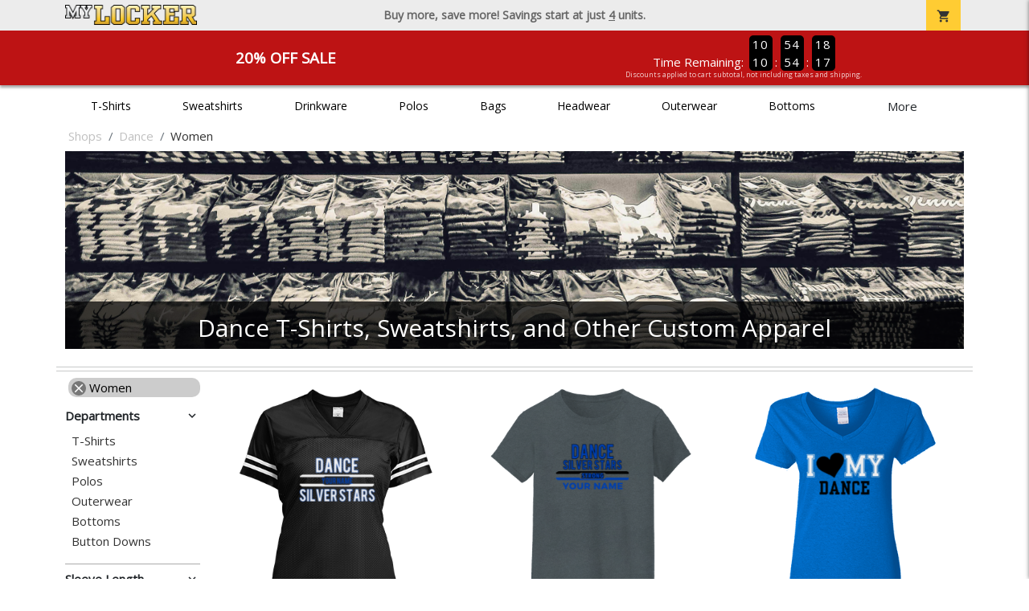

--- FILE ---
content_type: text/html; charset=utf-8
request_url: https://www.mylocker.net/shops/dance271557/womens
body_size: 10749
content:
<!DOCTYPE html>
<html prefix="og: http://ogp.me/ns#">

    
<head xmlns="http://www.w3.org/1999/xhtml">
	<meta charset="utf-8">
	<meta http-equiv="X-UA-Compatible" content="IE=edge">
	<meta name="viewport" content="width=device-width, initial-scale=1, maximum-scale=1, user-scalable=no" />
	<meta name="description" content="The Official Store for MyLocker.net!" />
	<meta property="og:title" content="Dance  - MyLocker.net" />
    <meta property="og:type" content="website" />
    
	    <meta property="og:url" content="https://www.mylocker.net/shops/dance271557/womens" /> 
    <meta property="og:description" />
    
        <meta property="og:image" content="https://content.bespokelabs.co/images/theme/MyLocker/favicos/android-chrome-512x512.png" />
    
        <meta name="google-site-verification" content="HatAjmQAJKkJLWO-84BDsC_QYyIy0gAx7Uj40j38qT8" />
         <meta name="msvalidate.01" content="E88417EF3813845F4913ECDD1A80DD8F" /> 
    <title>Dance  - MyLocker.net</title>
   
         <link href="//content.bespokelabs.co/images/theme/Shared/cssv2/prod/common/toppage-bs5.css?v=011426" rel="stylesheet" />
			<link rel="canonical" href="https://www.mylocker.net/shops/dance271557/womens" />
  <!-- favicos -->
   
    <link rel="apple-touch-icon" sizes="180x180" href="//content.bespokelabs.co/images/theme/MyLocker/favicos/apple-touch-icon.png">
<link rel="icon" type="image/png" sizes="32x32" href="//content.bespokelabs.co/images/theme/MyLocker/favicos/favicon-32x32.png">
<link rel="icon" type="image/png" sizes="16x16" href="//content.bespokelabs.co/images/theme/MyLocker/favicos/favicon-16x16.png">
<link rel="manifest" href="//content.bespokelabs.co/images/theme/MyLocker/favicos/site.webmanifest">
<link rel="mask-icon" href="//content.bespokelabs.co/images/theme/MyLocker/favicos/safari-pinned-tab.svg" color="#5bbad5">
<link rel="shortcut icon" href="//content.bespokelabs.co/images/theme/MyLocker/favicos/favicon.ico">
<meta name="msapplication-TileColor" content="#ffffff">
<meta name="msapplication-config" content="//content.bespokelabs.co/images/theme/MyLocker/favico//browserconfig.xml">
<meta name="theme-color" content="#ffffff">

     
    <script type="text/javascript">
            var categoryId = "5e39ddef2c8279c6809d6bb2-5e39def72c8279c6809d7925";
    </script>


        <style type="text/css">
            .btn-secondaction, .btn-secondaction:hover, .search-btn, .search-btn:hover, .btn-search, .btn-search:hover,
            :not(.btn-check)+.btn:hover, #thank-you :not(.btn-check)+.spirit-button:hover, .btn:first-child:hover, #thank-you .spirit-button:first-child:hover 
            { 
                background-color: #006DB0;
                color: white;
            }
            .btn-secondaction-outline, .btn-secondaction-outline:hover { 
                border-color: #006DB0;
                color: #006DB0;
            }
            a.secondary-link, .footer.dark-bg a.secondary-link { 
                color: #006DB0; 
            }
            .widget-header 
            {
                border-color: #006DB0;
            }
            #btdzn .btdzn-design-picker ul li.active { 
                outline: 2px solid #006DB0 !important;
            }
        </style>
    <!-- Global Site Tag (gtag.js) - Google Analytics -->
<script async src="https://www.googletagmanager.com/gtag/js?id=UA-3848546-4"></script>
<script>
    var gtagOptsObj = {
          cookie_flags: 'max-age=7200;secure;samesite=none;'
    };  // deache 5-16-2019 2331
      gtagOptsObj['optimize_id'] = "GTM-WDBZXP3";
  window.dataLayer = window.dataLayer || [];
  function gtag(){dataLayer.push(arguments);}
  gtag('js', new Date());

  gtag('config', 'UA-3848546-4', gtagOptsObj);
</script>
 	    <link href="https://fonts.googleapis.com/icon?family=Material+Icons|Open+Sans:400,400i,800i|Alfa+Slab+One&display=swap" rel="stylesheet"> 
               <script src="//content.bespokelabs.co/images/theme/Shared/js/prod/bs-index-prod.js?v=01072026" type="module"></script>  
</head>


<body class="MyLocker RenderCatalog">
    
	<div class="top-row">
	    <div class="container">
			<div class="row mx-0 justify-content-between align-items-center text-center">
        <div class="col text-left">
            <a href="/">
                    <img class="top-row-logo" src='//content.bespokelabs.co/images/theme/MyLocker/logo.png' />
            </a>
        </div>
		 <div class="col text-center d-md-block d-none fw-bold">
          Buy more, save more! Savings start at just <u>4</u> units.
        </div>
				<div class="col text-right">
          <a href="javascript:slideoverToggle('cart', 'Loading your cart')" class="topbar-cart">
            <i class="material-icons">shopping_cart</i>
             <div class="cart-item-count d-none" id="cart-item-count">
                <div>
                </div>
            </div>
          </a>
          <a href="#" id="mobile-navbar-toggler" type="button" data-bs-toggle="collapse" data-bs-target="#navbarSupportedContent" aria-controls="navbarSupportedContent" aria-expanded="false" aria-label="Toggle navigation" class="topbar-hamburger d-md-none navbar-toggler">
            <i class="material-icons">menu</i>
          </a>
				</div>
				
		</div>
		</div>
	</div>
	
    
	<div id="body-content">
	         <slideover so-name="cart" load-url="/cart" v-bind:right="true" v-bind:left="false" ></slideover>
	         <password-modal 
                v-bind:show="false" 
                header-text="Password?" 
                inner-text="This area requires a password to access." 
                submit-text="Submit"
	         ></password-modal>
            <promo-blast 
                promo-text="20% Off Sale" 
				promo-disclaimer="Discounts applied to cart subtotal, not including taxes and shipping."
                start-timestamp="1744873199000" 
                end-timestamp="1780210799000" 
                v-bind:until-midnight="true"
                display="20% Off Sale"
                color="#BD1314"
				timer="AlwaysCountdown"
                code=""
                extra-class="code-box-variant">
                <div class="promo-blast code-box-variant unloaded"></div>
            </promo-blast>
<privacy-modal></privacy-modal>

	    <div class="container" id="navbarSupportedContent">
<nav class="navbar navbar-expand-md link-bar" id="layout-nav">

    <div class="container justify-content-center">
        <div class="collapse navbar-collapse">
            <div class="desktop-nav-wrapper">
                <ul class="navbar-nav big-nav" id="layout-main-nav">
                  
                    <li class="d-sm-none navbar-search white">
                        <autocomplete></autocomplete>
                    </li>
                                    <li class="nav-item main-nav-link">
                        <a href="/shops/dance271557/t-shirts">T-Shirts</a>
                    </li>
                    <li class="nav-item main-nav-link">
                        <a href="/shops/dance271557/sweatshirts">Sweatshirts</a>
                    </li>
                    <li class="nav-item main-nav-link">
                        <a href="/shops/dance271557/drinkware">Drinkware</a>
                    </li>
                    <li class="nav-item main-nav-link">
                        <a href="/shops/dance271557/polos">Polos</a>
                    </li>
                    <li class="nav-item main-nav-link">
                        <a href="/shops/dance271557/bags">Bags</a>
                    </li>
                    <li class="nav-item main-nav-link">
                        <a href="/shops/dance271557/hats">Headwear</a>
                    </li>
                    <li class="nav-item main-nav-link">
                        <a href="/shops/dance271557/outerwear">Outerwear</a>
                    </li>
                    <li class="nav-item main-nav-link">
                        <a href="/shops/dance271557/bottoms">Bottoms</a>
                    </li>
                    <li class="nav-item main-nav-link">
                        <a href="/shops/dance271557/button-downs">Button Downs</a>
                    </li>
                    <li class="nav-item main-nav-link">
                        <a href="/shops/dance271557/home-office">Home & Office</a>
                    </li>
                    <li class="nav-item white spacer d-md-none"></li>

                    <li class="d-none nav-item">
                        <a href="/cart" class="nav-link btn action-btn">
                            <i class="material-icons">shopping_cart</i>
                            Your Cart
                            ($0.00)
                        </a>
                    </li>
                    <li class="nav-item dark d-md-none">
                        <a class="nav-link" href="/track-order">Track Order</a>
                    </li>
                    <li class="nav-item dark  d-md-none">
                        <a class="nav-link" href="/shipping">Shipping</a>
                    </li>
                    <li class="nav-item dark  d-md-none">
                        <a class="nav-link" href="/faq">FAQs</a>
                    </li>
                    <li class="nav-item dark  d-md-none">
                        <a class="nav-link" href="/contact">Contact Us</a>
                    </li>
                </ul>
                <div id="layout-nav-more" v-on:click="" class="d-none big-nav-more dropdown">
                    More
                    <div id="layout-more-dropdown-menu" class="dropdown-menu" aria-labelledby="dropdownMenuButton">
                    </div>
                </div>
            </div>
        </div>
    </div>
</nav>
</div>

	<div class="body-container  ">
	
            

<div id="catalog" class="stage">
<div class="catalog-mobile-header d-block d-md-none">
    <div class="row align-items-center">
        <div class="col-12 catalog-mobile-title text-center d-none">
Women        </div>
            <div class="col catalog-mobile-back">
            <a href="https://www.mylocker.net/shops/dance271557" class="back-link">
                <i class="material-icons">arrow_back</i>
             Dance
             </a>
        </div>
        <div class="col-auto catalog-mobile-top-filter">
            <div onclick="$('#catalog-sidebar-container').toggleClass('expand')" class="filter-btn"><i class="material-icons">tune</i>Filter</div>
        </div>
    </div>   
</div>

<!-- WIDGET ROW -->
<div class='row'>
    <div class="col">
         <ol class="breadcrumb store-breadcrumbs" vocab="https://schema.org/" typeof="BreadcrumbList">

            <li class="breadcrumb-item" property="itemListElement" typeof="ListItem">
                        <a href="/shops" property="item" typeof="WebPage">
                           <span property="name">Shops</span>
                    </a>
                            <meta property="position"  content="1" >
             
            </li>
            <li class="breadcrumb-item" property="itemListElement" typeof="ListItem">
                        <a href="/shops/dance271557" property="item" typeof="WebPage">
                           <span property="name">Dance</span>
                    </a>
                            <meta property="position"  content="2" >
             
            </li>
            <li class="breadcrumb-item" property="itemListElement" typeof="ListItem">
                        <a href="/shops/dance271557/womens" property="item" typeof="WebPage" style="pointer-events: none">
                           <span property="name">Women</span>
                        </a>
                            <meta property="position"  content="3" >
             
            </li>
        </ol>
    </div>

<div class="homepage-header col-12 simple-test">
                    <carousel  v-bind:slides="1">
                             <slot name="header">
                                <img src="//content.bespokelabs.co/images/theme/MyLocker/images/banners/MyLocker_Hero_default.jpg" class="carousel-placeholder w-100" /> 
                              </slot>
                            <carousel-slide title="Dance T-Shirts, Sweatshirts, and Other Custom Apparel" button="" src="//content.bespokelabs.co/images/theme/MyLocker/images/banners/MyLocker_Hero_default.jpg" active="true" href="">
                                
                            </carousel-slide>
                    </carousel>
            </div>
<hr /></div>


<!-- WIDGET ROW -->
<div class='row'>
<hr /></div>


<!-- WIDGET ROW -->
<div class='row'>
<div></div></div>



<div class="row">
    <div class="col-xl-2 col-md-3">
        <div id="catalog-sidebar-container">
            <div class="browsing hide-expand" >Browsing:</div>
            <div class="categories show-expand">Categories</div>
            <div class="close-icon" onclick="$('#catalog-sidebar-container').removeClass('expand')">
                <i class="material-icons">close</i>
            </div>
            <ul class="catalog-filters catalog-page always-open" id="catalog-sidebar">
            <li class="top-level">
                    <ul class="active-filter sub-level">
                        <li class="redundant-active">
                            <a href="/shops/dance271557"><i class="material-icons">close</i> Women</a>
                        </li>
                    </ul>
            </li>
                                <li class="top-level">
                        <div class="top-level-header">
                            Departments
                           <div class="filter-toggler">
                                <i class="material-icons">keyboard_arrow_right</i>
                           </div>
                        </div>
                        <ul class="sub-level">
                                <li class="">
                                    <a href="/shops/dance271557/womens/t-shirts">T-Shirts</a>
                                </li>
                                <li class="">
                                    <a href="/shops/dance271557/womens/sweatshirts">Sweatshirts</a>
                                </li>
                                <li class="">
                                    <a href="/shops/dance271557/womens/polos">Polos</a>
                                </li>
                                <li class="">
                                    <a href="/shops/dance271557/womens/outerwear">Outerwear</a>
                                </li>
                                <li class="">
                                    <a href="/shops/dance271557/womens/bottoms">Bottoms</a>
                                </li>
                                <li class="">
                                    <a href="/shops/dance271557/womens/button-downs">Button Downs</a>
                                </li>
                        </ul>
                    </li>
                    <li class="top-level">
                        <div class="top-level-header">
                            Sleeve Length
                           <div class="filter-toggler">
                                <i class="material-icons">keyboard_arrow_right</i>
                           </div>
                        </div>
                        <ul class="sub-level">
                                <li class="">
                                    <a href="/shops/dance271557/womens?filters=sleeve-length/long-sleeve">Long Sleeve</a>
                                </li>
                                <li class="">
                                    <a href="/shops/dance271557/womens?filters=sleeve-length/short-sleeve">Short Sleeve</a>
                                </li>
                                <li class="">
                                    <a href="/shops/dance271557/womens?filters=sleeve-length/sleeveless">Sleeveless</a>
                                </li>
                        </ul>
                    </li>
                    <li class="top-level">
                        <div class="top-level-header">
                            Brand
                           <div class="filter-toggler">
                                <i class="material-icons">keyboard_arrow_right</i>
                           </div>
                        </div>
                        <ul class="sub-level">
                                <li class="">
                                    <a href="/shops/dance271557/womens?filters=brand/augusta">Augusta</a>
                                </li>
                                <li class="">
                                    <a href="/shops/dance271557/womens?filters=brand/bella-canvas">Bella + Canvas</a>
                                </li>
                                <li class="">
                                    <a href="/shops/dance271557/womens?filters=brand/eddie-bauer">Eddie Bauer</a>
                                </li>
                                <li class="">
                                    <a href="/shops/dance271557/gildan/womens">Gildan</a>
                                </li>
                                <li class="">
                                    <a href="/shops/dance271557/womens?filters=brand/port-authority">Port Authority</a>
                                </li>
                                <li class="">
                                    <a href="/shops/dance271557/womens?filters=brand/sport-tek">Sport-Tek</a>
                                </li>
                                <li class="">
                                    <a href="/shops/dance271557/womens?filters=brand/travismathew">TravisMathew</a>
                                </li>
                        </ul>
                    </li>
                    <li class="top-level">
                        <div class="top-level-header">
                            Material
                           <div class="filter-toggler">
                                <i class="material-icons">keyboard_arrow_right</i>
                           </div>
                        </div>
                        <ul class="sub-level">
                                <li class="">
                                    <a href="/shops/dance271557/womens?filters=material/blend">Blend</a>
                                </li>
                                <li class="">
                                    <a href="/shops/dance271557/womens?filters=material/cotton">Cotton</a>
                                </li>
                                <li class="">
                                    <a href="/shops/dance271557/womens?filters=material/fleece">Fleece</a>
                                </li>
                                <li class="">
                                    <a href="/shops/dance271557/womens?filters=material/lycra">Lycra</a>
                                </li>
                                <li class="">
                                    <a href="/shops/dance271557/womens?filters=material/polyester">Polyester</a>
                                </li>
                        </ul>
                    </li>
            </ul>
            <div class="btn btn-secondaction-outline" style="display: none !important;" onclick="$('#catalog-sidebar-container').addClass('expand')"><i class="material-icons">tune</i></div>
        </div>
    </div>

    <div class="col-12 col-md-9 col-xl-10">
            <product-image-core page="catalog"></product-image-core>

        <div class="catalog-items">
            <div class="row">
                <!-- Product Listing -->
                        <div class="col-12 col-sm-4">
                            <a href="/shops/dance271557/product-703?color_id=6923&amp;top=Dance&amp;bottom=Silver%20Stars&amp;design_id=76019&amp;fc1=EEEEEE&amp;fc2=003FAD&amp;bc1=EEEEEE&amp;bc2=003FAD" data-mpId="703-6923-76019" class="card catalog-item no-customize"  data-pId="703" data-name="Sport-Tek Womens Fan Jersey" data-subcategory="" data-category="" data-color="Black/White">
                                <div class="catalog-image-box unloaded"> 
                                    <img src="//content.bespokelabs.co/images/theme/Shared/images/loading-product.png" class="w-100 placeholder" style='display: none;' />
                                <div class="card-img-top">
                                    <div style="background-image: url('//content.bespokelabs.co/DynamicImageHandler.ashx?pid=703&amp;cid=6923&amp;ndz=1&amp;tt=Dance&amp;bt=Silver+Stars&amp;yt=2026&amp;did=76019&amp;cp1=EEEEEE&amp;cp2=003FAD')">
                                                                            </div>
                                </div> 

                                </div>
                                
                                <div class="card-body catalog-item-bottom row ">
                                     <div class="catalog-colors col-12">
                                             <div class="catalog-color" data-hex2="" data-image="//content.bespokelabs.co/images/colorselection/black_white.jpg')" 
                                             style="background: linear-gradient(135deg, #000000 0%, #000000 50%,#FFFFFF 51%,#FFFFFF 100%)">
                                                </div>
                                             <div class="catalog-color" data-hex2="" data-image="//content.bespokelabs.co/images/colorselection/royal_white.jpg')" 
                                             style="background: linear-gradient(135deg, #003366 0%, #003366 50%,#FFFFFF 51%,#FFFFFF 100%)">
                                                </div>
                                             <div class="catalog-color" data-hex2="" data-image="//content.bespokelabs.co/images/colorselection/white_black.jpg')" 
                                             style="background: linear-gradient(135deg, #FFFFFF 0%, #FFFFFF 50%,#000000 51%,#000000 100%)">
                                                </div>
                                        <div class="color-count">3</div>
                                    </div>
                                    <div class="catalog-item-name col-12 text-left"><span>Sport-Tek Womens Fan Jersey</span></div>
                                    <div class="catalog-item-price col-12 text-left">
                                        	<span class="struck">$30.95</span>
                                        	<span class="discount">$24.76</span>
                                    </div>
                                </div>
                            </a>
                        </div>
                        <div class="col-12 col-sm-4">
                            <a href="/shops/dance271557/product-1054?color_id=10049&amp;top=Dance&amp;bottom=Silver%20Stars&amp;design_id=75969&amp;fc1=003FAD&amp;fc2=000000&amp;bc1=003FAD&amp;bc2=000000" data-mpId="1054-10049-75969" class="card catalog-item no-customize"  data-pId="1054" data-name="Gildan Womens Cotton Tee" data-subcategory="" data-category="" data-color="Dark Heather">
                                <div class="catalog-image-box unloaded"> 
                                    <img src="//content.bespokelabs.co/images/theme/Shared/images/loading-product.png" class="w-100 placeholder" style='display: none;' />
                                <div class="card-img-top">
                                    <div style="background-image: url('//content.bespokelabs.co/DynamicImageHandler.ashx?pid=1054&amp;cid=10049&amp;ndz=1&amp;tt=Dance&amp;bt=Silver+Stars&amp;yt=2026&amp;did=75969&amp;cp1=003FAD&amp;cp2=000000')">
                                                                            </div>
                                </div> 

                                </div>
                                
                                <div class="card-body catalog-item-bottom row ">
                                     <div class="catalog-colors col-12">
                                                <div class="catalog-color" data-hex2="" data-image="//content.bespokelabs.co/images/colorselection/darkheather.jpg')" style="background-color: #40464F">
                                                </div>
                                                <div class="catalog-color" data-hex2="" data-image="//content.bespokelabs.co/images/colorselection/black.jpg')" style="background-color: #000000">
                                                </div>
                                                <div class="catalog-color" data-hex2="" data-image="//content.bespokelabs.co/images/colorselection/royal.jpg')" style="background-color: #003366">
                                                </div>
                                                <div class="catalog-color" data-hex2="" data-image="//content.bespokelabs.co/images/colorselection/sportgrey.jpg')" style="background-color: #BFBFC6">
                                                </div>
                                                <div class="catalog-color" data-hex2="" data-image="//content.bespokelabs.co/images/colorselection/white.jpg')" style="background-color: #FFFFFF">
                                                </div>
                                                <div class="catalog-color" data-hex2="" data-image="//content.bespokelabs.co/images/colorselection/charcoal.jpg')" style="background-color: #564A4D">
                                                </div>
                                        <div class="color-count">6</div>
                                    </div>
                                    <div class="catalog-item-name col-12 text-left"><span>Gildan Womens Cotton Tee</span></div>
                                    <div class="catalog-item-price col-12 text-left">
                                        	<span class="struck">$21.95</span>
                                        	<span class="discount">$17.56</span>
                                    </div>
                                </div>
                            </a>
                        </div>
                        <div class="col-12 col-sm-4">
                            <a href="/shops/dance271557/product-1056?color_id=10093&amp;top=Dance&amp;bottom=Silver%20Stars&amp;design_id=13336&amp;fc1=EEEEEE&amp;fc2=000000&amp;bc1=EEEEEE&amp;bc2=000000" data-mpId="1056-10093-13336" class="card catalog-item no-customize"  data-pId="1056" data-name="Gildan Womens V-Neck Tee" data-subcategory="" data-category="" data-color="Royal">
                                <div class="catalog-image-box unloaded"> 
                                    <img src="//content.bespokelabs.co/images/theme/Shared/images/loading-product.png" class="w-100 placeholder" style='display: none;' />
                                <div class="card-img-top">
                                    <div style="background-image: url('//content.bespokelabs.co/DynamicImageHandler.ashx?pid=1056&amp;cid=10093&amp;ndz=1&amp;tt=Dance&amp;bt=Silver+Stars&amp;yt=2026&amp;did=13336&amp;cp1=EEEEEE&amp;cp2=000000')">
                                                                            </div>
                                </div> 

                                </div>
                                
                                <div class="card-body catalog-item-bottom row ">
                                     <div class="catalog-colors col-12">
                                                <div class="catalog-color" data-hex2="" data-image="//content.bespokelabs.co/images/colorselection/royal.jpg')" style="background-color: #003366">
                                                </div>
                                                <div class="catalog-color" data-hex2="" data-image="//content.bespokelabs.co/images/colorselection/white.jpg')" style="background-color: #FFFFFF">
                                                </div>
                                                <div class="catalog-color" data-hex2="" data-image="//content.bespokelabs.co/images/colorselection/sportgrey.jpg')" style="background-color: #BFBFC6">
                                                </div>
                                                <div class="catalog-color" data-hex2="" data-image="//content.bespokelabs.co/images/colorselection/black.jpg')" style="background-color: #000000">
                                                </div>
                                        <div class="color-count">4</div>
                                    </div>
                                    <div class="catalog-item-name col-12 text-left"><span>Gildan Womens V-Neck Tee</span></div>
                                    <div class="catalog-item-price col-12 text-left">
                                        	<span class="struck">$22.95</span>
                                        	<span class="discount">$18.36</span>
                                    </div>
                                </div>
                            </a>
                        </div>
                        <div class="col-12 col-sm-4">
                            <a href="/shops/dance271557/product-1382?color_id=14239&amp;top=Dance&amp;bottom=Silver%20Stars&amp;design_id=76164&amp;fc1=EEEEEE&amp;fc2=000000&amp;bc1=EEEEEE&amp;bc2=000000" data-mpId="1382-14239-76164" class="card catalog-item no-customize"  data-pId="1382" data-name="Sport-Tek Womens Jersey Lined Jacket" data-subcategory="" data-category="" data-color="True Royal/White">
                                <div class="catalog-image-box unloaded"> 
                                    <img src="//content.bespokelabs.co/images/theme/Shared/images/loading-product.png" class="w-100 placeholder" style='display: none;' />
                                <div class="card-img-top">
                                    <div style="background-image: url('//content.bespokelabs.co/DynamicImageHandler.ashx?pid=1382&amp;cid=14239&amp;ndz=1&amp;tt=Dance&amp;bt=Silver+Stars&amp;yt=2026&amp;did=76164&amp;cp1=EEEEEE&amp;cp2=000000')">
                                                                            </div>
                                </div> 

                                </div>
                                
                                <div class="card-body catalog-item-bottom row ">
                                     <div class="catalog-colors col-12">
                                             <div class="catalog-color" data-hex2="" data-image="//content.bespokelabs.co/images/colorselection/royal_white.jpg')" 
                                             style="background: linear-gradient(135deg, #003366 0%, #003366 50%,#FFFFFF 51%,#FFFFFF 100%)">
                                                </div>
                                             <div class="catalog-color" data-hex2="" data-image="//content.bespokelabs.co/images/colorselection/black_white.jpg')" 
                                             style="background: linear-gradient(135deg, #000000 0%, #000000 50%,#FFFFFF 51%,#FFFFFF 100%)">
                                                </div>
                                        <div class="color-count">2</div>
                                    </div>
                                    <div class="catalog-item-name col-12 text-left"><span>Sport-Tek Womens Jersey Lined Jacket</span></div>
                                    <div class="catalog-item-price col-12 text-left">
                                        	<span class="struck">$44.95</span>
                                        	<span class="discount">$35.96</span>
                                    </div>
                                </div>
                            </a>
                        </div>
                        <div class="col-12 col-sm-4">
                            <a href="/shops/dance271557/product-738?color_id=7308&amp;top=Dance&amp;bottom=Silver%20Stars&amp;design_id=668&amp;fc1=EEEEEE&amp;fc2=000000&amp;bc1=EEEEEE&amp;bc2=000000" data-mpId="738-7308-668" class="card catalog-item no-customize"  data-pId="738" data-name="Sport-Tek Womens Long Sleeve V-Neck Tee" data-subcategory="" data-category="" data-color="True Royal">
                                <div class="catalog-image-box unloaded"> 
                                    <img src="//content.bespokelabs.co/images/theme/Shared/images/loading-product.png" class="w-100 placeholder" style='display: none;' />
                                <div class="card-img-top">
                                    <div style="background-image: url('//content.bespokelabs.co/DynamicImageHandler.ashx?pid=738&amp;cid=7308&amp;ndz=1&amp;tt=Dance&amp;bt=Silver+Stars&amp;yt=2026&amp;did=668&amp;cp1=EEEEEE&amp;cp2=000000')">
                                                                            </div>
                                </div> 

                                </div>
                                
                                <div class="card-body catalog-item-bottom row ">
                                     <div class="catalog-colors col-12">
                                                <div class="catalog-color" data-hex2="" data-image="//content.bespokelabs.co/images/colorselection/trueroyal.jpg')" style="background-color: #003366">
                                                </div>
                                                <div class="catalog-color" data-hex2="" data-image="//content.bespokelabs.co/images/colorselection/black.jpg')" style="background-color: #000000">
                                                </div>
                                                <div class="catalog-color" data-hex2="" data-image="//content.bespokelabs.co/images/colorselection/white.jpg')" style="background-color: #FFFFFF">
                                                </div>
                                                <div class="catalog-color" data-hex2="" data-image="//content.bespokelabs.co/images/colorselection/irongrey.jpg')" style="background-color: #626A71">
                                                </div>
                                        <div class="color-count">4</div>
                                    </div>
                                    <div class="catalog-item-name col-12 text-left"><span>Sport-Tek Womens Long Sleeve V-Neck Tee</span></div>
                                    <div class="catalog-item-price col-12 text-left">
                                        	<span class="struck">$26.95</span>
                                        	<span class="discount">$21.56</span>
                                    </div>
                                </div>
                            </a>
                        </div>
                        <div class="col-12 col-sm-4">
                            <a href="/shops/dance271557/product-1424?color_id=14657&amp;top=Dance&amp;bottom=Silver%20Stars&amp;design_id=76518&amp;fc1=003FAD&amp;fc2=000000&amp;bc1=003FAD&amp;bc2=000000" data-mpId="1424-14657-76518" class="card catalog-item no-customize"  data-pId="1424" data-name="Sport-Tek Womens 1/4-Zip Pullover" data-subcategory="" data-category="" data-color="White">
                                <div class="catalog-image-box unloaded"> 
                                    <img src="//content.bespokelabs.co/images/theme/Shared/images/loading-product.png" class="w-100 placeholder" style='display: none;' />
                                <div class="card-img-top">
                                    <div style="background-image: url('//content.bespokelabs.co/DynamicImageHandler.ashx?pid=1424&amp;cid=14657&amp;ndz=1&amp;tt=Dance&amp;bt=Silver+Stars&amp;yt=2026&amp;did=76518&amp;cp1=003FAD&amp;cp2=000000')">
                                                                            </div>
                                </div> 

                                </div>
                                
                                <div class="card-body catalog-item-bottom row ">
                                     <div class="catalog-colors col-12">
                                                <div class="catalog-color" data-hex2="" data-image="//content.bespokelabs.co/images/colorselection/white.jpg')" style="background-color: #FFFFFF">
                                                </div>
                                                <div class="catalog-color" data-hex2="" data-image="//content.bespokelabs.co/images/colorselection/trueroyal.jpg')" style="background-color: #003366">
                                                </div>
                                                <div class="catalog-color" data-hex2="" data-image="//content.bespokelabs.co/images/colorselection/black.jpg')" style="background-color: #000000">
                                                </div>
                                                <div class="catalog-color" data-hex2="" data-image="//content.bespokelabs.co/images/colorselection/gray.jpg')" style="background-color: #858f98">
                                                </div>
                                             <div class="catalog-color" data-hex2="" data-image="//content.bespokelabs.co/images/colorselection/graphite.jpg')" 
                                             style="background: linear-gradient(135deg, #626A71 0%, #626A71 50%,#123456 51%,#123456 100%)">
                                                </div>
                                        <div class="color-count">5</div>
                                    </div>
                                    <div class="catalog-item-name col-12 text-left"><span>Sport-Tek Womens 1/4-Zip Pullover</span></div>
                                    <div class="catalog-item-price col-12 text-left">
                                        	<span class="struck">$30.95</span>
                                        	<span class="discount">$24.76</span>
                                    </div>
                                </div>
                            </a>
                        </div>
                        <div class="col-12 col-sm-4">
                            <a href="/shops/dance271557/product-1384?color_id=14263&amp;top=Dance&amp;bottom=Silver%20Stars&amp;design_id=75993&amp;fc1=EEEEEE&amp;fc2=000000&amp;bc1=EEEEEE&amp;bc2=000000" data-mpId="1384-14263-75993" class="card catalog-item no-customize"  data-pId="1384" data-name="Sport-Tek Womens Warmup Jacket" data-subcategory="" data-category="" data-color="True Royal/White">
                                <div class="catalog-image-box unloaded"> 
                                    <img src="//content.bespokelabs.co/images/theme/Shared/images/loading-product.png" class="w-100 placeholder" style='display: none;' />
                                <div class="card-img-top">
                                    <div style="background-image: url('//content.bespokelabs.co/DynamicImageHandler.ashx?pid=1384&amp;cid=14263&amp;ndz=1&amp;tt=Dance&amp;bt=Silver+Stars&amp;yt=2026&amp;did=75993&amp;cp1=EEEEEE&amp;cp2=000000')">
                                                                            </div>
                                </div> 

                                </div>
                                
                                <div class="card-body catalog-item-bottom row ">
                                     <div class="catalog-colors col-12">
                                             <div class="catalog-color" data-hex2="" data-image="//content.bespokelabs.co/images/colorselection/royal_white.jpg')" 
                                             style="background: linear-gradient(135deg, #003366 0%, #003366 50%,#FFFFFF 51%,#FFFFFF 100%)">
                                                </div>
                                             <div class="catalog-color" data-hex2="" data-image="//content.bespokelabs.co/images/colorselection/black.jpg')" 
                                             style="background: linear-gradient(135deg, #000000 0%, #000000 50%,#000000 51%,#000000 100%)">
                                                </div>
                                        <div class="color-count">2</div>
                                    </div>
                                    <div class="catalog-item-name col-12 text-left"><span>Sport-Tek Womens Warmup Jacket</span></div>
                                    <div class="catalog-item-price col-12 text-left">
                                        	<span class="struck">$46.95</span>
                                        	<span class="discount">$37.56</span>
                                    </div>
                                </div>
                            </a>
                        </div>
                        <div class="col-12 col-sm-4">
                            <a href="/shops/dance271557/product-1060?color_id=12787&amp;top=Dance&amp;bottom=Silver%20Stars&amp;design_id=76221&amp;fc1=EEEEEE&amp;fc2=000000&amp;bc1=EEEEEE&amp;bc2=000000" data-mpId="1060-12787-76221" class="card catalog-item no-customize"  data-pId="1060" data-name="Bella+Canvas Womens Relaxed Jersey Tee" data-subcategory="" data-category="" data-color="True Royal">
                                <div class="catalog-image-box unloaded"> 
                                    <img src="//content.bespokelabs.co/images/theme/Shared/images/loading-product.png" class="w-100 placeholder" style='display: none;' />
                                <div class="card-img-top">
                                    <div style="background-image: url('//content.bespokelabs.co/DynamicImageHandler.ashx?pid=1060&amp;cid=12787&amp;ndz=1&amp;tt=Dance&amp;bt=Silver+Stars&amp;yt=2026&amp;did=76221&amp;cp1=EEEEEE&amp;cp2=000000')">
                                                                            </div>
                                </div> 

                                </div>
                                
                                <div class="card-body catalog-item-bottom row ">
                                     <div class="catalog-colors col-12">
                                                <div class="catalog-color" data-hex2="" data-image="//content.bespokelabs.co/images/colorselection/royal.jpg')" style="background-color: #003366">
                                                </div>
                                                <div class="catalog-color" data-hex2="" data-image="//content.bespokelabs.co/images/colorselection/darkheather.jpg')" style="background-color: #282b2f">
                                                </div>
                                                <div class="catalog-color" data-hex2="" data-image="//content.bespokelabs.co/images/colorselection/black.jpg')" style="background-color: #000000">
                                                </div>
                                                <div class="catalog-color" data-hex2="" data-image="//content.bespokelabs.co/images/colorselection/white.jpg')" style="background-color: #FFFFFF">
                                                </div>
                                                <div class="catalog-color" data-hex2="" data-image="//content.bespokelabs.co/images/colorselection/white.jpg')" style="background-color: #f1f2f3">
                                                </div>
                                                <div class="catalog-color" data-hex2="" data-image="//content.bespokelabs.co/images/colorselection/athleticheather.jpg')" style="background-color: #a8b2bd">
                                                </div>
                                        <div class="color-count">6</div>
                                    </div>
                                    <div class="catalog-item-name col-12 text-left"><span>Bella+Canvas Womens Relaxed Jersey Tee</span></div>
                                    <div class="catalog-item-price col-12 text-left">
                                        	<span class="struck">$23.95</span>
                                        	<span class="discount">$19.16</span>
                                    </div>
                                </div>
                            </a>
                        </div>
                        <div class="col-12 col-sm-4">
                            <a href="/shops/dance271557/product-1369?color_id=14105&amp;top=Dance&amp;bottom=Silver%20Stars&amp;design_id=76167&amp;fc1=EEEEEE&amp;fc2=000000&amp;bc1=EEEEEE&amp;bc2=000000" data-mpId="1369-14105-76167" class="card catalog-item no-customize"  data-pId="1369" data-name="Sport-Tek Womens Performance Polo" data-subcategory="" data-category="" data-color="True Royal">
                                <div class="catalog-image-box unloaded"> 
                                    <img src="//content.bespokelabs.co/images/theme/Shared/images/loading-product.png" class="w-100 placeholder" style='display: none;' />
                                <div class="card-img-top">
                                    <div style="background-image: url('//content.bespokelabs.co/DynamicImageHandler.ashx?pid=1369&amp;cid=14105&amp;ndz=1&amp;tt=Dance&amp;bt=Silver+Stars&amp;yt=2026&amp;did=76167&amp;cp1=EEEEEE&amp;cp2=000000')">
                                                                            </div>
                                </div> 

                                </div>
                                
                                <div class="card-body catalog-item-bottom row ">
                                     <div class="catalog-colors col-12">
                                                <div class="catalog-color" data-hex2="" data-image="//content.bespokelabs.co/images/colorselection/royal.jpg')" style="background-color: #003366">
                                                </div>
                                                <div class="catalog-color" data-hex2="" data-image="//content.bespokelabs.co/images/colorselection/black.jpg')" style="background-color: #000000">
                                                </div>
                                                <div class="catalog-color" data-hex2="" data-image="//content.bespokelabs.co/images/colorselection/white.jpg')" style="background-color: #FFFFFF">
                                                </div>
                                                <div class="catalog-color" data-hex2="" data-image="//content.bespokelabs.co/images/colorselection/irongrey.jpg')" style="background-color: #626A71">
                                                </div>
                                        <div class="color-count">4</div>
                                    </div>
                                    <div class="catalog-item-name col-12 text-left"><span>Sport-Tek Womens Performance Polo</span></div>
                                    <div class="catalog-item-price col-12 text-left">
                                        	<span class="struck">$37.95</span>
                                        	<span class="discount">$30.36</span>
                                    </div>
                                </div>
                            </a>
                        </div>
                        <div class="col-12 col-sm-4">
                            <a href="/shops/dance271557/product-641?color_id=5855&amp;top=Dance&amp;bottom=Silver%20Stars&amp;design_id=79333&amp;fc1=EEEEEE&amp;fc2=000000&amp;bc1=EEEEEE&amp;bc2=000000" data-mpId="641-5855-79333" class="card catalog-item no-customize"  data-pId="641" data-name="Sport-Tek Womens Short Sleeve Wicking Tee" data-subcategory="" data-category="" data-color="True Royal Heather">
                                <div class="catalog-image-box unloaded"> 
                                    <img src="//content.bespokelabs.co/images/theme/Shared/images/loading-product.png" class="w-100 placeholder" style='display: none;' />
                                <div class="card-img-top">
                                    <div style="background-image: url('//content.bespokelabs.co/DynamicImageHandler.ashx?pid=641&amp;cid=5855&amp;ndz=1&amp;tt=Dance&amp;bt=Silver+Stars&amp;yt=2026&amp;did=79333&amp;cp1=EEEEEE&amp;cp2=000000')">
                                                                            </div>
                                </div> 

                                </div>
                                
                                <div class="card-body catalog-item-bottom row ">
                                     <div class="catalog-colors col-12">
                                                <div class="catalog-color" data-hex2="" data-image="//content.bespokelabs.co/images/colorselection/true royal heather.jpg')" style="background-color: #3c549f">
                                                </div>
                                                <div class="catalog-color" data-hex2="" data-image="//content.bespokelabs.co/images/colorselection/cobalt heather.jpg')" style="background-color: #362f75">
                                                </div>
                                                <div class="catalog-color" data-hex2="" data-image="//content.bespokelabs.co/images/colorselection/graphiteheather.jpg')" style="background-color: #40474f">
                                                </div>
                                                <div class="catalog-color" data-hex2="" data-image="//content.bespokelabs.co/images/colorselection/vintage heather.jpg')" style="background-color: #6b6e76">
                                                </div>
                                        <div class="color-count">4</div>
                                    </div>
                                    <div class="catalog-item-name col-12 text-left"><span>Sport-Tek Womens Short Sleeve Wicking Tee</span></div>
                                    <div class="catalog-item-price col-12 text-left">
                                        	<span class="struck">$27.95</span>
                                        	<span class="discount">$22.36</span>
                                    </div>
                                </div>
                            </a>
                        </div>
                        <div class="col-12 col-sm-4">
                            <a href="/shops/dance271557/product-1780?color_id=17510&amp;top=Dance&amp;bottom=Silver%20Stars&amp;design_id=76018&amp;fc1=003FAD&amp;fc2=000000&amp;bc1=003FAD&amp;bc2=000000" data-mpId="1780-17510-76018" class="card catalog-item no-customize"  data-pId="1780" data-name="Sport-Tek Womens Fleece Full-Zip Jacket" data-subcategory="" data-category="" data-color="White">
                                <div class="catalog-image-box unloaded"> 
                                    <img src="//content.bespokelabs.co/images/theme/Shared/images/loading-product.png" class="w-100 placeholder" style='display: none;' />
                                <div class="card-img-top">
                                    <div style="background-image: url('//content.bespokelabs.co/DynamicImageHandler.ashx?pid=1780&amp;cid=17510&amp;ndz=1&amp;tt=Dance&amp;bt=Silver+Stars&amp;yt=2026&amp;did=76018&amp;cp1=003FAD&amp;cp2=000000')">
                                                                            </div>
                                </div> 

                                </div>
                                
                                <div class="card-body catalog-item-bottom row ">
                                     <div class="catalog-colors col-12">
                                                <div class="catalog-color" data-hex2="" data-image="//content.bespokelabs.co/images/colorselection/white.jpg')" style="background-color: #FFFFFF">
                                                </div>
                                                <div class="catalog-color" data-hex2="" data-image="//content.bespokelabs.co/images/colorselection/silver.jpg')" style="background-color: #003366">
                                                </div>
                                                <div class="catalog-color" data-hex2="" data-image="//content.bespokelabs.co/images/colorselection/darksmoke.jpg')" style="background-color: #505457">
                                                </div>
                                                <div class="catalog-color" data-hex2="" data-image="//content.bespokelabs.co/images/colorselection/black.jpg')" style="background-color: #000000">
                                                </div>
                                                <div class="catalog-color" data-hex2="" data-image="//content.bespokelabs.co/images/colorselection/silver.jpg')" style="background-color: #C4C6C5">
                                                </div>
                                        <div class="color-count">5</div>
                                    </div>
                                    <div class="catalog-item-name col-12 text-left"><span>Sport-Tek Womens Fleece Full-Zip Jacket</span></div>
                                    <div class="catalog-item-price col-12 text-left">
                                        	<span class="struck">$48.95</span>
                                        	<span class="discount">$39.16</span>
                                    </div>
                                </div>
                            </a>
                        </div>
                        <div class="col-12 col-sm-4">
                            <a href="/shops/dance271557/product-1462?color_id=15197&amp;top=Dance&amp;bottom=Silver%20Stars&amp;design_id=17188&amp;fc1=EEEEEE&amp;fc2=003FAD&amp;bc1=EEEEEE&amp;bc2=003FAD" data-mpId="1462-15197-17188" class="card catalog-item no-customize"  data-pId="1462" data-name="Bella+Canvas Womens Cropped Crew" data-subcategory="" data-category="" data-color="Black">
                                <div class="catalog-image-box unloaded"> 
                                    <img src="//content.bespokelabs.co/images/theme/Shared/images/loading-product.png" class="w-100 placeholder" style='display: none;' />
                                <div class="card-img-top">
                                    <div style="background-image: url('//content.bespokelabs.co/DynamicImageHandler.ashx?pid=1462&amp;cid=15197&amp;ndz=1&amp;tt=Dance&amp;bt=Silver+Stars&amp;yt=2026&amp;did=17188&amp;cp1=EEEEEE&amp;cp2=003FAD')">
                                                                            </div>
                                </div> 

                                </div>
                                
                                <div class="card-body catalog-item-bottom row ">
                                     <div class="catalog-colors col-12">
                                                <div class="catalog-color" data-hex2="" data-image="//content.bespokelabs.co/images/colorselection/black.jpg')" style="background-color: #000000">
                                                </div>
                                                <div class="catalog-color" data-hex2="" data-image="//content.bespokelabs.co/images/colorselection/deepheathergrey.jpg')" style="background-color: #8f8f90">
                                                </div>
                                        <div class="color-count">2</div>
                                    </div>
                                    <div class="catalog-item-name col-12 text-left"><span>Bella+Canvas Womens Cropped Crew</span></div>
                                    <div class="catalog-item-price col-12 text-left">
                                        	<span class="struck">$48.95</span>
                                        	<span class="discount">$39.16</span>
                                    </div>
                                </div>
                            </a>
                        </div>
                        <div class="col-12 col-sm-4">
                            <a href="/shops/dance271557/product-1763?color_id=17416&amp;top=Dance&amp;bottom=Silver%20Stars&amp;design_id=76147&amp;fc1=EEEEEE&amp;fc2=000000&amp;bc1=EEEEEE&amp;bc2=000000" data-mpId="1763-17416-76147" class="card catalog-item no-customize"  data-pId="1763" data-name="Sport-Tek Womens Competitor Tee" data-subcategory="" data-category="" data-color="True Royal">
                                <div class="catalog-image-box unloaded"> 
                                    <img src="//content.bespokelabs.co/images/theme/Shared/images/loading-product.png" class="w-100 placeholder" style='display: none;' />
                                <div class="card-img-top">
                                    <div style="background-image: url('//content.bespokelabs.co/DynamicImageHandler.ashx?pid=1763&amp;cid=17416&amp;ndz=1&amp;tt=Dance&amp;bt=Silver+Stars&amp;yt=2026&amp;did=76147&amp;cp1=EEEEEE&amp;cp2=000000')">
                                                                            </div>
                                </div> 

                                </div>
                                
                                <div class="card-body catalog-item-bottom row ">
                                     <div class="catalog-colors col-12">
                                                <div class="catalog-color" data-hex2="" data-image="//content.bespokelabs.co/images/colorselection/royal.jpg')" style="background-color: #003366">
                                                </div>
                                                <div class="catalog-color" data-hex2="" data-image="//content.bespokelabs.co/images/colorselection/white.jpg')" style="background-color: #FFFFFF">
                                                </div>
                                                <div class="catalog-color" data-hex2="" data-image="//content.bespokelabs.co/images/colorselection/black.jpg')" style="background-color: #000000">
                                                </div>
                                        <div class="color-count">3</div>
                                    </div>
                                    <div class="catalog-item-name col-12 text-left"><span>Sport-Tek Womens Competitor Tee</span></div>
                                    <div class="catalog-item-price col-12 text-left">
                                        	<span class="struck">$23.95</span>
                                        	<span class="discount">$19.16</span>
                                    </div>
                                </div>
                            </a>
                        </div>
                        <div class="col-12 col-sm-4">
                            <a href="/shops/dance271557/product-1461?color_id=15190&amp;top=Dance&amp;bottom=Silver%20Stars&amp;design_id=10141&amp;fc1=003FAD&amp;fc2=000000&amp;bc1=003FAD&amp;bc2=000000" data-mpId="1461-15190-10141" class="card catalog-item no-customize"  data-pId="1461" data-name="Bella+Canvas Womens Cropped Tee" data-subcategory="" data-category="" data-color="Dark Grey Heather">
                                <div class="catalog-image-box unloaded"> 
                                    <img src="//content.bespokelabs.co/images/theme/Shared/images/loading-product.png" class="w-100 placeholder" style='display: none;' />
                                <div class="card-img-top">
                                    <div style="background-image: url('//content.bespokelabs.co/DynamicImageHandler.ashx?pid=1461&amp;cid=15190&amp;ndz=1&amp;tt=Dance&amp;bt=Silver+Stars&amp;yt=2026&amp;did=10141&amp;cp1=003FAD&amp;cp2=000000')">
                                                                            </div>
                                </div> 

                                </div>
                                
                                <div class="card-body catalog-item-bottom row ">
                                     <div class="catalog-colors col-12">
                                                <div class="catalog-color" data-hex2="" data-image="//content.bespokelabs.co/images/colorselection/darkheather.jpg')" style="background-color: #282b2f">
                                                </div>
                                                <div class="catalog-color" data-hex2="" data-image="//content.bespokelabs.co/images/colorselection/black.jpg')" style="background-color: #000000">
                                                </div>
                                                <div class="catalog-color" data-hex2="" data-image="//content.bespokelabs.co/images/colorselection/athleticheather.jpg')" style="background-color: #CCCCD4">
                                                </div>
                                                <div class="catalog-color" data-hex2="" data-image="//content.bespokelabs.co/images/colorselection/white.jpg')" style="background-color: #FFFFFF">
                                                </div>
                                        <div class="color-count">4</div>
                                    </div>
                                    <div class="catalog-item-name col-12 text-left"><span>Bella+Canvas Womens Cropped Tee</span></div>
                                    <div class="catalog-item-price col-12 text-left">
                                        	<span class="struck">$29.95</span>
                                        	<span class="discount">$23.96</span>
                                    </div>
                                </div>
                            </a>
                        </div>
                        <div class="col-12 col-sm-4">
                            <a href="/shops/dance271557/product-1160?color_id=12218&amp;top=Dance&amp;bottom=Silver%20Stars&amp;design_id=76053&amp;fc1=EEEEEE&amp;fc2=003FAD&amp;bc1=EEEEEE&amp;bc2=003FAD" data-mpId="1160-12218-76053" class="card catalog-item no-customize"  data-pId="1160" data-name="Sport-Tek Womens Racerback Tank Top" data-subcategory="" data-category="" data-color="Black">
                                <div class="catalog-image-box unloaded"> 
                                    <img src="//content.bespokelabs.co/images/theme/Shared/images/loading-product.png" class="w-100 placeholder" style='display: none;' />
                                <div class="card-img-top">
                                    <div style="background-image: url('//content.bespokelabs.co/DynamicImageHandler.ashx?pid=1160&amp;cid=12218&amp;ndz=1&amp;tt=Dance&amp;bt=Silver+Stars&amp;yt=2026&amp;did=76053&amp;cp1=EEEEEE&amp;cp2=003FAD')">
                                                                            </div>
                                </div> 

                                </div>
                                
                                <div class="card-body catalog-item-bottom row ">
                                     <div class="catalog-colors col-12">
                                                <div class="catalog-color" data-hex2="" data-image="//content.bespokelabs.co/images/colorselection/black.jpg')" style="background-color: #000000">
                                                </div>
                                                <div class="catalog-color" data-hex2="" data-image="//content.bespokelabs.co/images/colorselection/white.jpg')" style="background-color: #FFFFFF">
                                                </div>
                                                <div class="catalog-color" data-hex2="" data-image="//content.bespokelabs.co/images/colorselection/trueroyal.jpg')" style="background-color: #003366">
                                                </div>
                                                <div class="catalog-color" data-hex2="" data-image="//content.bespokelabs.co/images/colorselection/irongrey.jpg')" style="background-color: #626A71">
                                                </div>
                                        <div class="color-count">4</div>
                                    </div>
                                    <div class="catalog-item-name col-12 text-left"><span>Sport-Tek Womens Racerback Tank Top</span></div>
                                    <div class="catalog-item-price col-12 text-left">
                                        	<span class="struck">$23.95</span>
                                        	<span class="discount">$19.16</span>
                                    </div>
                                </div>
                            </a>
                        </div>
                        <div class="col-12 col-sm-4">
                            <a href="/shops/dance271557/product-953?color_id=9410&amp;top=Dance&amp;bottom=Silver%20Stars&amp;design_id=76144&amp;fc1=003FAD&amp;fc2=000000&amp;bc1=003FAD&amp;bc2=000000" data-mpId="953-9410-76144" class="card catalog-item no-customize"  data-pId="953" data-name="Bella+Canvas Womens Tee" data-subcategory="" data-category="" data-color="Dark Grey Heather">
                                <div class="catalog-image-box unloaded"> 
                                    <img src="//content.bespokelabs.co/images/theme/Shared/images/loading-product.png" class="w-100 placeholder" style='display: none;' />
                                <div class="card-img-top">
                                    <div style="background-image: url('//content.bespokelabs.co/DynamicImageHandler.ashx?pid=953&amp;cid=9410&amp;ndz=1&amp;tt=Dance&amp;bt=Silver+Stars&amp;yt=2026&amp;did=76144&amp;cp1=003FAD&amp;cp2=000000')">
                                                                            </div>
                                </div> 

                                </div>
                                
                                <div class="card-body catalog-item-bottom row ">
                                     <div class="catalog-colors col-12">
                                                <div class="catalog-color" data-hex2="" data-image="//content.bespokelabs.co/images/colorselection/darksmoke.jpg')" style="background-color: #282b2f">
                                                </div>
                                                <div class="catalog-color" data-hex2="" data-image="//content.bespokelabs.co/images/colorselection/white.jpg')" style="background-color: #FFFFFF">
                                                </div>
                                                <div class="catalog-color" data-hex2="" data-image="//content.bespokelabs.co/images/colorselection/black.jpg')" style="background-color: #000000">
                                                </div>
                                        <div class="color-count">3</div>
                                    </div>
                                    <div class="catalog-item-name col-12 text-left"><span>Bella+Canvas Womens Tee</span></div>
                                    <div class="catalog-item-price col-12 text-left">
                                        	<span class="struck">$23.95</span>
                                        	<span class="discount">$19.16</span>
                                    </div>
                                </div>
                            </a>
                        </div>
                        <div class="col-12 col-sm-4">
                            <a href="/shops/dance271557/product-1801?color_id=17628&amp;top=Dance&amp;bottom=Silver%20Stars&amp;design_id=81296&amp;fc1=003FAD&amp;fc2=000000&amp;bc1=003FAD&amp;bc2=000000" data-mpId="1801-17628-81296" class="card catalog-item no-customize"  data-pId="1801" data-name="Eddie Bauer Womens Smooth Mid Layer Fleece 1/2-Zip" data-subcategory="" data-category="" data-color="Iron Grey">
                                <div class="catalog-image-box unloaded"> 
                                    <img src="//content.bespokelabs.co/images/theme/Shared/images/loading-product.png" class="w-100 placeholder" style='display: none;' />
                                <div class="card-img-top">
                                    <div style="background-image: url('//content.bespokelabs.co/DynamicImageHandler.ashx?pid=1801&amp;cid=17628&amp;ndz=1&amp;tt=Dance&amp;bt=Silver+Stars&amp;yt=2026&amp;did=81296&amp;cp1=003FAD&amp;cp2=000000')">
                                                                            </div>
                                </div> 

                                </div>
                                
                                <div class="card-body catalog-item-bottom row ">
                                     <div class="catalog-colors col-12">
                                                <div class="catalog-color" data-hex2="" data-image="//content.bespokelabs.co/images/colorselection/irongrey.jpg')" style="background-color: #626A71">
                                                </div>
                                                <div class="catalog-color" data-hex2="" data-image="//content.bespokelabs.co/images/colorselection/trueroyal.jpg')" style="background-color: #1070d1">
                                                </div>
                                                <div class="catalog-color" data-hex2="" data-image="//content.bespokelabs.co/images/colorselection/black.jpg')" style="background-color: #000000">
                                                </div>
                                        <div class="color-count">3</div>
                                    </div>
                                    <div class="catalog-item-name col-12 text-left"><span>Eddie Bauer Womens Smooth Mid Layer Fleece 1/2-Zip</span></div>
                                    <div class="catalog-item-price col-12 text-left">
                                        	<span class="struck">$52.95</span>
                                        	<span class="discount">$42.36</span>
                                    </div>
                                </div>
                            </a>
                        </div>
                        <div class="col-12 col-sm-4">
                            <a href="/shops/dance271557/product-1418?color_id=14566&amp;top=Dance&amp;bottom=Silver%20Stars&amp;design_id=76163&amp;fc1=003FAD&amp;fc2=000000&amp;bc1=003FAD&amp;bc2=000000" data-mpId="1418-14566-76163" class="card catalog-item no-customize"  data-pId="1418" data-name="Augusta Womens Medalist Jacket" data-subcategory="" data-category="" data-color="Graphite/White">
                                <div class="catalog-image-box unloaded"> 
                                    <img src="//content.bespokelabs.co/images/theme/Shared/images/loading-product.png" class="w-100 placeholder" style='display: none;' />
                                <div class="card-img-top">
                                    <div style="background-image: url('//content.bespokelabs.co/DynamicImageHandler.ashx?pid=1418&amp;cid=14566&amp;ndz=1&amp;tt=Dance&amp;bt=Silver+Stars&amp;yt=2026&amp;did=76163&amp;cp1=003FAD&amp;cp2=000000')">
                                                                            </div>
                                </div> 

                                </div>
                                
                                <div class="card-body catalog-item-bottom row ">
                                     <div class="catalog-colors col-12">
                                             <div class="catalog-color" data-hex2="" data-image="//content.bespokelabs.co/images/colorselection/graphite_white.jpg')" 
                                             style="background: linear-gradient(135deg, #293A4A 0%, #293A4A 50%,#FFFFFF 51%,#FFFFFF 100%)">
                                                </div>
                                             <div class="catalog-color" data-hex2="" data-image="//content.bespokelabs.co/images/colorselection/black_white.jpg')" 
                                             style="background: linear-gradient(135deg, #000000 0%, #000000 50%,#FFFFFF 51%,#FFFFFF 100%)">
                                                </div>
                                             <div class="catalog-color" data-hex2="" data-image="//content.bespokelabs.co/images/colorselection/royal_white.jpg')" 
                                             style="background: linear-gradient(135deg, #003366 0%, #003366 50%,#FFFFFF 51%,#FFFFFF 100%)">
                                                </div>
                                        <div class="color-count">3</div>
                                    </div>
                                    <div class="catalog-item-name col-12 text-left"><span>Augusta Womens Medalist Jacket</span></div>
                                    <div class="catalog-item-price col-12 text-left">
                                        	<span class="struck">$45.95</span>
                                        	<span class="discount">$36.76</span>
                                    </div>
                                </div>
                            </a>
                        </div>
                        <div class="col-12 col-sm-4">
                            <a href="/shops/dance271557/product-974?color_id=9605&amp;top=Dance&amp;bottom=Silver%20Stars&amp;design_id=2098&amp;fc1=EEEEEE&amp;fc2=003FAD&amp;bc1=EEEEEE&amp;bc2=003FAD" data-mpId="974-9605-2098" class="card catalog-item no-customize"  data-pId="974" data-name="Bella+Canvas Womens Racerback Tank Top" data-subcategory="" data-category="" data-color="Black">
                                <div class="catalog-image-box unloaded"> 
                                    <img src="//content.bespokelabs.co/images/theme/Shared/images/loading-product.png" class="w-100 placeholder" style='display: none;' />
                                <div class="card-img-top">
                                    <div style="background-image: url('//content.bespokelabs.co/DynamicImageHandler.ashx?pid=974&amp;cid=9605&amp;ndz=1&amp;tt=Dance&amp;bt=Silver+Stars&amp;yt=2026&amp;did=2098&amp;cp1=EEEEEE&amp;cp2=003FAD')">
                                                                            </div>
                                </div> 

                                </div>
                                
                                <div class="card-body catalog-item-bottom row ">
                                     <div class="catalog-colors col-12">
                                                <div class="catalog-color" data-hex2="" data-image="//content.bespokelabs.co/images/colorselection/black.jpg')" style="background-color: #000000">
                                                </div>
                                                <div class="catalog-color" data-hex2="" data-image="//content.bespokelabs.co/images/colorselection/royal.jpg')" style="background-color: #003366">
                                                </div>
                                                <div class="catalog-color" data-hex2="" data-image="//content.bespokelabs.co/images/colorselection/white.jpg')" style="background-color: #FFFFFF">
                                                </div>
                                        <div class="color-count">3</div>
                                    </div>
                                    <div class="catalog-item-name col-12 text-left"><span>Bella+Canvas Womens Racerback Tank Top</span></div>
                                    <div class="catalog-item-price col-12 text-left">
                                        	<span class="struck">$29.95</span>
                                        	<span class="discount">$23.96</span>
                                    </div>
                                </div>
                            </a>
                        </div>
                        <div class="col-12 col-sm-4">
                            <a href="/shops/dance271557/product-1349?color_id=13938&amp;top=Dance&amp;bottom=Silver%20Stars&amp;design_id=75961&amp;fc1=EEEEEE&amp;fc2=000000&amp;bc1=EEEEEE&amp;bc2=000000" data-mpId="1349-13938-75961" class="card catalog-item no-customize"  data-pId="1349" data-name="Augusta Womens Running Shorts" data-subcategory="" data-category="" data-color="Royal">
                                <div class="catalog-image-box unloaded"> 
                                    <img src="//content.bespokelabs.co/images/theme/Shared/images/loading-product.png" class="w-100 placeholder" style='display: none;' />
                                <div class="card-img-top">
                                    <div style="background-image: url('//content.bespokelabs.co/DynamicImageHandler.ashx?pid=1349&amp;cid=13938&amp;ndz=1&amp;tt=Dance&amp;bt=Silver+Stars&amp;yt=2026&amp;did=75961&amp;cp1=EEEEEE&amp;cp2=000000')">
                                                                            </div>
                                </div> 

                                </div>
                                
                                <div class="card-body catalog-item-bottom row ">
                                     <div class="catalog-colors col-12">
                                                <div class="catalog-color" data-hex2="" data-image="//content.bespokelabs.co/images/colorselection/royal.jpg')" style="background-color: #003366">
                                                </div>
                                                <div class="catalog-color" data-hex2="" data-image="//content.bespokelabs.co/images/colorselection/graphite.jpg')" style="background-color: #293A4A">
                                                </div>
                                                <div class="catalog-color" data-hex2="" data-image="//content.bespokelabs.co/images/colorselection/black.jpg')" style="background-color: #000000">
                                                </div>
                                        <div class="color-count">3</div>
                                    </div>
                                    <div class="catalog-item-name col-12 text-left"><span>Augusta Womens Running Shorts</span></div>
                                    <div class="catalog-item-price col-12 text-left">
                                        	<span class="struck">$37.95</span>
                                        	<span class="discount">$30.36</span>
                                    </div>
                                </div>
                            </a>
                        </div>
                        <div class="col-12 col-sm-4">
                            <a href="/shops/dance271557/product-1776?color_id=17485&amp;top=Dance&amp;bottom=Silver%20Stars&amp;design_id=81318&amp;fc1=EEEEEE&amp;fc2=003FAD&amp;bc1=EEEEEE&amp;bc2=003FAD" data-mpId="1776-17485-81318" class="card catalog-item no-customize"  data-pId="1776" data-name="Sport-Tek Womens Stretch Contrast 1/4-Zip Pullover" data-subcategory="" data-category="" data-color="Black/Charcoal Heather">
                                <div class="catalog-image-box unloaded"> 
                                    <img src="//content.bespokelabs.co/images/theme/Shared/images/loading-product.png" class="w-100 placeholder" style='display: none;' />
                                <div class="card-img-top">
                                    <div style="background-image: url('//content.bespokelabs.co/DynamicImageHandler.ashx?pid=1776&amp;cid=17485&amp;ndz=1&amp;tt=Dance&amp;bt=Silver+Stars&amp;yt=2026&amp;did=81318&amp;cp1=EEEEEE&amp;cp2=003FAD')">
                                                                            </div>
                                </div> 

                                </div>
                                
                                <div class="card-body catalog-item-bottom row ">
                                     <div class="catalog-colors col-12">
                                             <div class="catalog-color" data-hex2="" data-image="//content.bespokelabs.co/images/colorselection/black_gray.jpg')" 
                                             style="background: linear-gradient(135deg, #000000 0%, #000000 50%,#646769 51%,#646769 100%)">
                                                </div>
                                             <div class="catalog-color" data-hex2="" data-image="//content.bespokelabs.co/images/colorselection/white_gray.jpg')" 
                                             style="background: linear-gradient(135deg, #FFFFFF 0%, #FFFFFF 50%,#646769 51%,#646769 100%)">
                                                </div>
                                        <div class="color-count">2</div>
                                    </div>
                                    <div class="catalog-item-name col-12 text-left"><span>Sport-Tek Womens Stretch Contrast 1/4-Zip Pullover</span></div>
                                    <div class="catalog-item-price col-12 text-left">
                                        	<span class="struck">$50.95</span>
                                        	<span class="discount">$40.76</span>
                                    </div>
                                </div>
                            </a>
                        </div>
                        <div class="col-12 col-sm-4">
                            <a href="/shops/dance271557/product-1796?color_id=17595&amp;top=Dance&amp;bottom=Silver%20Stars&amp;design_id=78880&amp;fc1=EEEEEE&amp;fc2=003FAD&amp;bc1=EEEEEE&amp;bc2=003FAD" data-mpId="1796-17595-78880" class="card catalog-item no-customize"  data-pId="1796" data-name="Sport-Tek Womens Competitor United Polo" data-subcategory="" data-category="" data-color="Black/White">
                                <div class="catalog-image-box unloaded"> 
                                    <img src="//content.bespokelabs.co/images/theme/Shared/images/loading-product.png" class="w-100 placeholder" style='display: none;' />
                                <div class="card-img-top">
                                    <div style="background-image: url('//content.bespokelabs.co/DynamicImageHandler.ashx?pid=1796&amp;cid=17595&amp;ndz=1&amp;tt=Dance&amp;bt=Silver+Stars&amp;yt=2026&amp;did=78880&amp;cp1=EEEEEE&amp;cp2=003FAD')">
                                                                            </div>
                                </div> 

                                </div>
                                
                                <div class="card-body catalog-item-bottom row ">
                                     <div class="catalog-colors col-12">
                                             <div class="catalog-color" data-hex2="" data-image="//content.bespokelabs.co/images/colorselection/black_white.jpg')" 
                                             style="background: linear-gradient(135deg, #000000 0%, #000000 50%,#FFFFFF 51%,#FFFFFF 100%)">
                                                </div>
                                             <div class="catalog-color" data-hex2="" data-image="//content.bespokelabs.co/images/colorselection/royal_white.jpg')" 
                                             style="background: linear-gradient(135deg, #003366 0%, #003366 50%,#FFFFFF 51%,#FFFFFF 100%)">
                                                </div>
                                             <div class="catalog-color" data-hex2="" data-image="//content.bespokelabs.co/images/colorselection/gray_white.jpg')" 
                                             style="background: linear-gradient(135deg, #626A71 0%, #626A71 50%,#FFFFFF 51%,#FFFFFF 100%)">
                                                </div>
                                        <div class="color-count">3</div>
                                    </div>
                                    <div class="catalog-item-name col-12 text-left"><span>Sport-Tek Womens Competitor United Polo</span></div>
                                    <div class="catalog-item-price col-12 text-left">
                                        	<span class="struck">$32.95</span>
                                        	<span class="discount">$26.36</span>
                                    </div>
                                </div>
                            </a>
                        </div>
                        <div class="col-12 col-sm-4">
                            <a href="/shops/dance271557/product-1347?color_id=13922&amp;top=Dance&amp;bottom=Silver%20Stars&amp;design_id=76140&amp;fc1=003FAD&amp;fc2=000000&amp;bc1=003FAD&amp;bc2=000000" data-mpId="1347-13922-76140" class="card catalog-item no-customize"  data-pId="1347" data-name="Augusta Womens Performance Shorts" data-subcategory="" data-category="" data-color="Graphite">
                                <div class="catalog-image-box unloaded"> 
                                    <img src="//content.bespokelabs.co/images/theme/Shared/images/loading-product.png" class="w-100 placeholder" style='display: none;' />
                                <div class="card-img-top">
                                    <div style="background-image: url('//content.bespokelabs.co/DynamicImageHandler.ashx?pid=1347&amp;cid=13922&amp;ndz=1&amp;tt=Dance&amp;bt=Silver+Stars&amp;yt=2026&amp;did=76140&amp;cp1=003FAD&amp;cp2=000000')">
                                                                            </div>
                                </div> 

                                </div>
                                
                                <div class="card-body catalog-item-bottom row ">
                                     <div class="catalog-colors col-12">
                                                <div class="catalog-color" data-hex2="" data-image="//content.bespokelabs.co/images/colorselection/graphite.jpg')" style="background-color: #293A4A">
                                                </div>
                                                <div class="catalog-color" data-hex2="" data-image="//content.bespokelabs.co/images/colorselection/royal.jpg')" style="background-color: #003366">
                                                </div>
                                                <div class="catalog-color" data-hex2="" data-image="//content.bespokelabs.co/images/colorselection/silver.jpg')" style="background-color: #C4C6C5">
                                                </div>
                                                <div class="catalog-color" data-hex2="" data-image="//content.bespokelabs.co/images/colorselection/black.jpg')" style="background-color: #000000">
                                                </div>
                                        <div class="color-count">4</div>
                                    </div>
                                    <div class="catalog-item-name col-12 text-left"><span>Augusta Womens Performance Shorts</span></div>
                                    <div class="catalog-item-price col-12 text-left">
                                        	<span class="struck">$22.95</span>
                                        	<span class="discount">$18.36</span>
                                    </div>
                                </div>
                            </a>
                        </div>
                        <div class="col-12 col-sm-4">
                            <a href="/shops/dance271557/product-86?color_id=507&amp;top=Dance&amp;bottom=Silver%20Stars&amp;design_id=79757&amp;fc1=EEEEEE&amp;fc2=000000&amp;bc1=EEEEEE&amp;bc2=000000" data-mpId="86-507-79757" class="card catalog-item no-customize"  data-pId="86" data-name="Port Authority Womens Silk Touch Long Sleeve Polo" data-subcategory="" data-category="" data-color="Royal">
                                <div class="catalog-image-box unloaded"> 
                                    <img src="//content.bespokelabs.co/images/theme/Shared/images/loading-product.png" class="w-100 placeholder" style='display: none;' />
                                <div class="card-img-top">
                                    <div style="background-image: url('//content.bespokelabs.co/DynamicImageHandler.ashx?pid=86&amp;cid=507&amp;ndz=1&amp;tt=Dance&amp;bt=Silver+Stars&amp;yt=2026&amp;did=79757&amp;cp1=EEEEEE&amp;cp2=000000')">
                                                                            </div>
                                </div> 

                                </div>
                                
                                <div class="card-body catalog-item-bottom row ">
                                     <div class="catalog-colors col-12">
                                                <div class="catalog-color" data-hex2="" data-image="//content.bespokelabs.co/images/colorselection/royal.jpg')" style="background-color: #003366">
                                                </div>
                                                <div class="catalog-color" data-hex2="" data-image="//content.bespokelabs.co/images/colorselection/white.jpg')" style="background-color: #FFFFFF">
                                                </div>
                                                <div class="catalog-color" data-hex2="" data-image="//content.bespokelabs.co/images/colorselection/black.jpg')" style="background-color: #000000">
                                                </div>
                                        <div class="color-count">3</div>
                                    </div>
                                    <div class="catalog-item-name col-12 text-left"><span>Port Authority Womens Silk Touch Long Sleeve Polo</span></div>
                                    <div class="catalog-item-price col-12 text-left">
                                        	<span class="struck">$39.95</span>
                                        	<span class="discount">$31.96</span>
                                    </div>
                                </div>
                            </a>
                        </div>
                    <nav class="col-12" aria-label="Catalog Page Navigation">
                        <ul class="catalog-pagination pagination justify-content-center">
                                                            <li class="page-item active"><a class="page-link" href="/shops/dance271557/womens">1</a></li>
                                <li class="page-item "><a class="page-link" href="/shops/dance271557/womens?page=2">2</a></li>
                                                            <li class="page-item">
                                    <a class="page-link" href="javascript:window.location = $('.pagination li.active').next().find('a').attr('href');">Next</a>
                                </li>
                        </ul>
                    </nav>
                
             
            </div>
        </div>
    </div>
</div>

<!-- WIDGET ROW -->
<div class='row'>
<div class='col-12'>Purchase Dance branded apparel and gear online from MyLocker, the #1 source for custom clothing, gear and accessories. In seconds, you can create your very own sportswear. Using our simple design tools, you can add text, graphics, and images to shirts, hats, bags and more. All our spiritwear comes is a variety of sizes for men, women, and kids, so you are guaranteed to find something for everyone!<br /><br />Design and personalize products for Dance fans, staff, family members, or yourself. Everything is custom made to match your exact needs. Best of all, you can design your merchandise sell it online when you set up a custom apparel shop in our site. It's such an easy way to share your unique clothing and to show your Dance pride!.<br /><br />The design possibilities are endless at MyLocker! Design t-shirts, hoodies, sweatshirts, and more to show off your Dance spirit. At MyLocker, you will only find high quality products from leading brands, such as Nike, Adidas, Gildan, and more. Browse our selection of 100% customizable tee shirts, knit polo shirts, cinch backpacks, zip-up hoodies, fashionable tote bags, fleece blankets, baseball caps, duffel bags, sweatpants, windbreakers, and mesh sport jerseys, all made by top manufacturers. Make your own now, or design a personalized Dance gift for someone else!<br /><br />There are many reasons to choose MyLocker for your custom apparel. We print and embroider your design on only the best products. We triple check every order to ensure the highest quality. And we offer generous bulk pricing options on orders of 6 or more. So show off your Dance spirit and start creating custom apparel today.</div></div>


</div>

	</div>
	</div>
	<footer>
	    <div class="email-footer medium-dark-bg">
	        <div class="container">
	            <div class="row justify-content-center">
	        	<div class="col-12 col-md-6 col-lg-4">
						<div class="footer-header">Sign up for the latest news</div>
						Stay updated on sales, new items, and more!
						
				</div>
				<div class="col-12 col-md-6 col-lg-4">
						<form class="form-inline mt-1" action="/subscribe" method="post" id="newsletter-form" >
						    <div class="input-group">
    							<label class="sr-only" for="email-newsletter-input">Email</label>
    							<input type="text" class="form-control" name="email-newsletter-input" id="email-newsletter-input" placeholder="E-mail Address"
    							/>
    							<button type="submit" class="btn btn-secondaction ">Submit</button>
							</div>
						</form>
						<div id="newsletter-success" class="d-none alert alert-success">
						    You're signed up! Check your email for a message from us!
						</div>
					</div>
					</div>
				</div>
	    </div>
		<div class="footer dark-bg">
			<div class="container">
				<div class="row">
					<div class="col-12  col-md-3 footer-collapse closed">
						<div class="footer-header collapsible-clicker">Contact Us
						    <i class="material-icons">keyboard_arrow_right</i>
						</div>
						<div class="footer-list">
						<div class=" bold" id="support-phone-number"></div>
						Mon - Fri <br /> 8am - 6pm ET<br />
						<div class="my-2">
							<a class="secondary-link" id="support-email" href="mailto:contact@mylocker.net">contact@mylocker.net</a><br />
							<a class="secondary-link" href="/contact">Online Contact Form</a>

						</div>
						</div>
					</div>
					<div class="col-12 col-md-3 footer-collapse closed">
						<div class="footer-header collapsible-clicker">Help <i class="material-icons">keyboard_arrow_right</i></div>
						<ul class="footer-list">
							<li><a href="/track-order">Track Order</a></li>
							<li><a href="/shipping">Shipping</a></li>
							<li><a href="/faq">FAQs</a></li>
						</ul>
					</div>
					<div class="col-12 col-md-3 footer-collapse closed">
					    <div class="footer-header collapsible-clicker">Legal <i class="material-icons">keyboard_arrow_right</i></div>
					    <ul class="footer-list">
					        <li><a href="/privacy-policy">Privacy Policy</a></li>
					        <li><a href="/legal">Terms of Service</a></li>
                            <li><a href="javascript:showPrivacyModal()">Do Not Sell or Share my Personal Information</a></li>
					    </ul>
					</div>
					<div class="col-12 col-md-3 footer-collapse closed">
						<div class="footer-header collapsible-clicker">Social <i class="material-icons">keyboard_arrow_right</i></div>
						<ul class="footer-list social-icons">
							    <li><a href="https://www.facebook.com/mylocker/">
							    <img width="20" height="20" src="//content.bespokelabs.co/images/theme/Shared/images/social/facebook-rz.png" />
							    Facebook</a></li>
							 							    <li><a href="https://www.instagram.com/mylockergear/">
							    <img  width="20" height="20" src="//content.bespokelabs.co/images/theme/Shared/images/social/instagram-rz.png" />
							    Instagram</a></li>
							 							 							    <li><a href="https://twitter.com/MyLocker">
							    <img  width="20" height="20" src="//content.bespokelabs.co/images/theme/Shared/images/social/twitter-rz.png" />
							    Twitter</a></li>
							 							    <li><a href="https://www.pinterest.com/mylockerpins/">
							    <img  width="20" height="20" src="//content.bespokelabs.co/images/theme/Shared/images/social/pinterest-rz.png" />
							    Pinterest</a></li>
						</ul>
					</div>
				
				</div>
			</div>
		</div>
	</footer>
	

        <img src="//centro.pixel.ad/iap/808d13d9507903ef" style="display:none;" />

   
<script
  src="https://code.jquery.com/jquery-3.5.1.min.js"
  integrity="sha256-9/aliU8dGd2tb6OSsuzixeV4y/faTqgFtohetphbbj0="
  crossorigin="anonymous"></script>
       <script src="//content.bespokelabs.co/images/theme/Shared/js/BespokeTrackerStub.js?v=082012019"></script>
               		<script src="https://cdn.jsdelivr.net/npm/@popperjs/core@2.11.7/dist/umd/popper.min.js"></script>
       		    <script src="//content.bespokelabs.co/images/theme/Shared/js/bootstrap-bs5.min.js"></script>
	        
		       		        <!-- <script src="//content.bespokelabs.co/images/theme/Mylocker/vue/build.stage.js"></script> -->

    <script type="text/javascript">
        
         $(document).ready(function () { 
            $('#mobile-navbar-toggler').click(function () {
                if ($('#mobile-navbar-toggler').attr('aria-expanded') == "false") { 
                    $('#mobile-navbar-toggler i').html('menu');
                } else { 

                                        $('#mobile-navbar-toggler i').html('close');

                }
            });
            $('.collapsible-clicker').on('click', function (el) { 
                var collapse = $(this).parent();
                if (collapse.hasClass('open')) collapse.removeClass('open').addClass('closed');
                else collapse.removeClass('closed').addClass('open');
            });
        });
      
       
      var fillMoreMenu = function (prefix) { 
            var nm = $('#' + prefix + 'more-dropdown-menu');
            if (nm.length < 1) return; 
            var navItems = $('#' + prefix + 'main-nav').find('.main-nav-link');
            var hid = false; 
            nm.html('');
            navItems.each(function (idx, el) { 
              var $el = $(el);
              if ($el.position().top != 0) { 
                nm.append($("<a>").addClass('dropdown-item').attr('href', $el.attr('href')).html($el.html()));
                hid = true; 
              }
            })
            if (hid) { $('#' + prefix + 'nav-more').removeClass('d-none'); }
            else { $('#' + prefix + 'nav-more').addClass('d-none'); } 
        }
        $(document).ready(function () { 
            fillMoreMenu('widget-');
            fillMoreMenu('layout-');
            moreNavSetup('widget-');
            moreNavSetup('layout-');
            $(window).resize(function () { fillMoreMenu('widget-'); fillMoreMenu('layout-');  });;


        });
        
        var moreNavSetup = function (prefix) { 
                $('#' + prefix + 'nav-more').on("click", function ()  { 
                  var nm = $('#' + prefix + 'more-dropdown-menu');
                  if (nm.length < 1) return; 
                  if (nm.hasClass('show')) { 
                    nm.removeClass('show'); 
                  } else { 
                    nm.html(''); 
                    fillMoreMenu(prefix); 
                    nm.addClass('show');
                  }
                }); 
            };
           
       
        $('#body-content').on('click', '.product-slide, .catalog-item', function (evt) { 
            var mpid = evt.currentTarget.attributes['data-mpid'].value;
            var listName = "Unknown";
            var ect = $(evt.currentTarget);
            if (ect.hasClass('catalog-item')) listName = "Catalog"; 
            if (ect.hasClass('product-slide')) listName = "Product Slider"; 
            tracker.dispatch('product_click', {'mpid':mpid, 'listName': listName});
            return true;  
         });
         $('#body-content').on('click', 'a[href="/checkout"]', function (evt) { 
             tracker.dispatchCheckout();
             return true;
         }); 
        $('#newsletter-form').submit(function () {
            $.post('/subscribe', {
                email: $('#email-newsletter-input').val()
            },                
            function (data) { 
                if (data.hasOwnProperty("result") && data.result == "failure") { 
                    $('#newsletter-success').removeClass("d-none").addClass("d-block").removeClass('alert-success').addClass('alert-danger').html(data.reason);
                } else if (data.hasOwnProperty("result") && data.result == "success"){ 
                    $('#email-newsletter-input').attr("disabled", "disabled");
                    $('#newsletter-success').removeClass("d-none").addClass("d-block").removeClass('alert-danger').addClass('alert-success').html("You're signed up! Check your email for a message from us!");
                } else { 
                    $('#newsletter-success').removeClass("d-none").addClass("d-block").removeClass('alert-success').addClass('alert-danger').html("Unknown error occurred");
                }
            },
            "json"
            ); 
            return false; 
        }); 
    </script>
    
        <img src="//tracker.bespoketechnologies.net/display/pixel?action=impression&site=59c17ff6f31f5036e40edb8a&category=5e39def72c8279c6809d7925&activity=" style="display: none;" />
</body>
	
   <script type="text/javascript" src="https://content.bespokelabs.co/images/theme/Shared/js/pixelManager/pixel-manager-built.js?v=07162025"></script>

<script type="text/javascript">
    var trackerData = {
  "Modules": [
    {
      "Name": "googleAnalytics",
      "Settings": [
        {
          "Key": "google_analytics",
          "Value": "UA-3848546-4"
        }
      ]
    },
    {
      "Name": "googleAds",
      "Settings": [
        {
          "Key": "google_conversion_id",
          "Value": "1045313340"
        },
        {
          "Key": "google_conversion_label",
          "Value": "k9QOCNSvaRC87rjyAw"
        }
      ]
    },
    {
      "Name": "bingAds",
      "Settings": [
        {
          "Key": "bing_advertiser_id",
          "Value": "11002087"
        }
      ]
    },
    {
      "Name": "facebookAds",
      "Settings": [
        {
          "Key": "facebook_pixel_id",
          "Value": "434631057031244"
        }
      ]
    },
    {
      "Name": "voltagePixel",
      "Settings": [
        {
          "Key": "voltage_pixel_id",
          "Value": "504"
        }
      ]
    },
    {
      "Name": "centroPixel",
      "Settings": [
        {
          "Key": "CentroAudienceId",
          "Value": "1405075"
        },
        {
          "Key": "CentroAudiencePixel",
          "Value": "808d13d9507903ef"
        }
      ]
    }
  ],
  "Events": [
    {
      "Action": "content_view",
      "Url": "/shops/dance271557/womens",
      "Data": null
    },
    {
      "Action": "catalog_view",
      "Url": "/shops/dance271557/womens",
      "Data": {
        "Category": "",
        "Subcategory": ""
      }
    }
  ],
  "Products": [
    {
      "ProductId": "703-0-0",
      "Name": "Sport-Tek Womens Fan Jersey",
      "Variant": "",
      "Price": 24.76,
      "List": "Catalog",
      "Position": 1
    },
    {
      "ProductId": "1054-0-0",
      "Name": "Gildan Womens Cotton Tee",
      "Variant": "",
      "Price": 17.56,
      "List": "Catalog",
      "Position": 2
    },
    {
      "ProductId": "1056-0-0",
      "Name": "Gildan Womens V-Neck Tee",
      "Variant": "",
      "Price": 18.36,
      "List": "Catalog",
      "Position": 3
    },
    {
      "ProductId": "1382-0-0",
      "Name": "Sport-Tek Womens Jersey Lined Jacket",
      "Variant": "",
      "Price": 35.96,
      "List": "Catalog",
      "Position": 4
    },
    {
      "ProductId": "738-0-0",
      "Name": "Sport-Tek Womens Long Sleeve V-Neck Tee",
      "Variant": "",
      "Price": 21.56,
      "List": "Catalog",
      "Position": 5
    },
    {
      "ProductId": "1424-0-0",
      "Name": "Sport-Tek Womens 1/4-Zip Pullover",
      "Variant": "",
      "Price": 24.76,
      "List": "Catalog",
      "Position": 6
    },
    {
      "ProductId": "1384-0-0",
      "Name": "Sport-Tek Womens Warmup Jacket",
      "Variant": "",
      "Price": 37.56,
      "List": "Catalog",
      "Position": 7
    },
    {
      "ProductId": "1060-0-0",
      "Name": "Bella+Canvas Womens Relaxed Jersey Tee",
      "Variant": "",
      "Price": 19.16,
      "List": "Catalog",
      "Position": 8
    },
    {
      "ProductId": "1369-0-0",
      "Name": "Sport-Tek Womens Performance Polo",
      "Variant": "",
      "Price": 30.36,
      "List": "Catalog",
      "Position": 9
    },
    {
      "ProductId": "641-0-0",
      "Name": "Sport-Tek Womens Short Sleeve Wicking Tee",
      "Variant": "",
      "Price": 22.36,
      "List": "Catalog",
      "Position": 10
    },
    {
      "ProductId": "1780-0-0",
      "Name": "Sport-Tek Womens Fleece Full-Zip Jacket",
      "Variant": "",
      "Price": 39.16,
      "List": "Catalog",
      "Position": 11
    },
    {
      "ProductId": "1462-0-0",
      "Name": "Bella+Canvas Womens Cropped Crew",
      "Variant": "",
      "Price": 39.16,
      "List": "Catalog",
      "Position": 12
    },
    {
      "ProductId": "1763-0-0",
      "Name": "Sport-Tek Womens Competitor Tee",
      "Variant": "",
      "Price": 19.16,
      "List": "Catalog",
      "Position": 13
    },
    {
      "ProductId": "1461-0-0",
      "Name": "Bella+Canvas Womens Cropped Tee",
      "Variant": "",
      "Price": 23.96,
      "List": "Catalog",
      "Position": 14
    },
    {
      "ProductId": "1160-0-0",
      "Name": "Sport-Tek Womens Racerback Tank Top",
      "Variant": "",
      "Price": 19.16,
      "List": "Catalog",
      "Position": 15
    },
    {
      "ProductId": "953-0-0",
      "Name": "Bella+Canvas Womens Tee",
      "Variant": "",
      "Price": 19.16,
      "List": "Catalog",
      "Position": 16
    },
    {
      "ProductId": "1801-0-0",
      "Name": "Eddie Bauer Womens Smooth Mid Layer Fleece 1/2-Zip",
      "Variant": "",
      "Price": 42.36,
      "List": "Catalog",
      "Position": 17
    },
    {
      "ProductId": "1418-0-0",
      "Name": "Augusta Womens Medalist Jacket",
      "Variant": "",
      "Price": 36.76,
      "List": "Catalog",
      "Position": 18
    },
    {
      "ProductId": "974-0-0",
      "Name": "Bella+Canvas Womens Racerback Tank Top",
      "Variant": "",
      "Price": 23.96,
      "List": "Catalog",
      "Position": 19
    },
    {
      "ProductId": "1349-0-0",
      "Name": "Augusta Womens Running Shorts",
      "Variant": "",
      "Price": 30.36,
      "List": "Catalog",
      "Position": 20
    },
    {
      "ProductId": "1776-0-0",
      "Name": "Sport-Tek Womens Stretch Contrast 1/4-Zip Pullover",
      "Variant": "",
      "Price": 40.76,
      "List": "Catalog",
      "Position": 21
    },
    {
      "ProductId": "1796-0-0",
      "Name": "Sport-Tek Womens Competitor United Polo",
      "Variant": "",
      "Price": 26.36,
      "List": "Catalog",
      "Position": 22
    },
    {
      "ProductId": "1347-0-0",
      "Name": "Augusta Womens Performance Shorts",
      "Variant": "",
      "Price": 18.36,
      "List": "Catalog",
      "Position": 23
    },
    {
      "ProductId": "86-0-0",
      "Name": "Port Authority Womens Silk Touch Long Sleeve Polo",
      "Variant": "",
      "Price": 31.96,
      "List": "Catalog",
      "Position": 24
    }
  ],
  "ProductLists": {
    "Catalog": 24
  },
  "TotalValue": 0.0,
  "TotalItems": 24
}; 
    var tracker = new pixelManager(window, trackerData);
   
    //tracker.dispatch('content_view', '/shops/dance271557/womens');
</script>


     
    <script type="text/javascript">
    var rootUrl = "/shops/dance271557"; 
    $(document).ready(function () {
       if (window.hasOwnProperty('localStorage')) {
            window.localStorage.lastCatalog =  window.location.href;
        }
        
    $('#catalog-sidebar .top-level .top-level-header').click(function () {
        
        $(this).parent().toggleClass('closed'); 
    }); 
    $('#catalog-sidebar .top-level').each(function () {
        if ($(this).find('li').length > 50) { 
            $(this).find('li').each(function (idx) { 
                if (idx >= 50) { 
                    $(this).addClass('overflow-item');
                }
            })   
        $(this).addClass('excess'); 
        var ul = $(this).find('.sub-level'); 
        $(ul).append($('<li>').attr('class', 'view-more').html("<i class='material-icons'>arrow_drop_down</i>View More").click(function () { $(ul).addClass('show-overflow'); }))
        }
    }); 
        var scrollCheck = function () { return (window.scrollY > window.innerHeight/4); }
        var scrollSetter = function () {
            if (scrollCheck()) { 
                $('body').addClass('scrolled');

            }
            else { 
                $('body.scrolled').removeClass('scrolled');
        }
        }
        scrollSetter();
        $(window).scroll(scrollSetter);
    }); 
    Bespoke.Tracker.trackProductListViews();
    </script>

</html>
